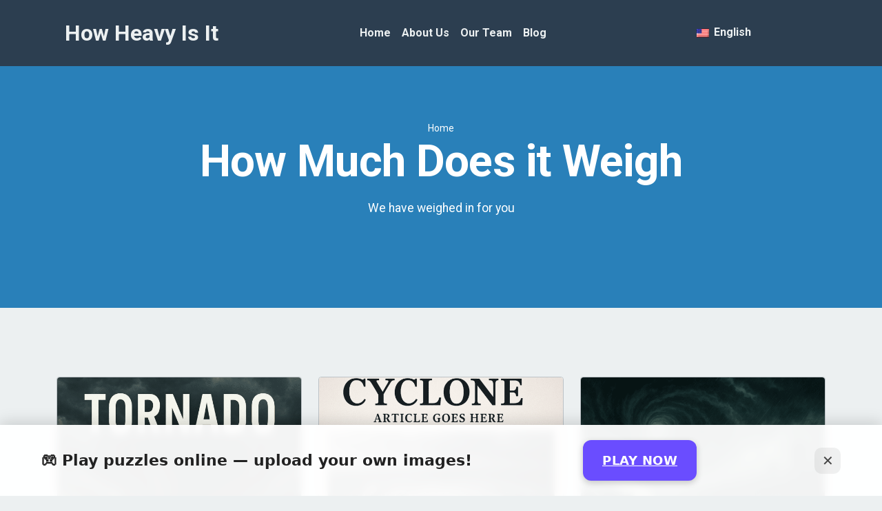

--- FILE ---
content_type: text/html; charset=UTF-8
request_url: https://howheavyisit.com/
body_size: 12589
content:
<!doctype html>
<html lang="en-US" prefix="og: https://ogp.me/ns#">
<head>
	<meta name="google-adsense-account" content="ca-pub-7763797555356861">
	<script data-minify="1" src="https://howheavyisit.com/wp-content/cache/min/1/analytics.js?ver=1758094827" data-key="TK4GREwTU41knJGRmOgfCg" async></script>
	<meta charset="UTF-8">
	<meta name="viewport" content="width=device-width, initial-scale=1">
	<link rel="profile" href="https://gmpg.org/xfn/11">

	
<!-- Search Engine Optimization by Rank Math PRO - https://rankmath.com/ -->
<title>How Much Does it Weigh - How Heavy Is It</title>
<link data-rocket-prefetch href="https://mc.webvisor.org" rel="dns-prefetch">
<link data-rocket-prefetch href="https://fonts.googleapis.com" rel="dns-prefetch">
<link data-rocket-prefetch href="https://analytics.ahrefs.com" rel="dns-prefetch">
<link data-rocket-prefetch href="https://cdnjs.cloudflare.com" rel="dns-prefetch">
<link data-rocket-preload as="style" href="https://fonts.googleapis.com/css2?family=Roboto%3Awght%40400%3B700&#038;ver=6.9&#038;family=Montserrat%3Awght%40400%3B700&#038;ver=6.9&#038;display=swap" rel="preload">
<link href="https://fonts.googleapis.com/css2?family=Roboto%3Awght%40400%3B700&#038;ver=6.9&#038;family=Montserrat%3Awght%40400%3B700&#038;ver=6.9&#038;display=swap" media="print" onload="this.media=&#039;all&#039;" rel="stylesheet">
<noscript data-wpr-hosted-gf-parameters=""><link rel="stylesheet" href="https://fonts.googleapis.com/css2?family=Roboto%3Awght%40400%3B700&#038;ver=6.9&#038;family=Montserrat%3Awght%40400%3B700&#038;ver=6.9&#038;display=swap"></noscript><link rel="preload" data-rocket-preload as="image" href="https://howheavyisit.com/wp-content/uploads/2025/10/Central_vacuum_power_unit-640x366.png" fetchpriority="high">
<meta name="robots" content="follow, index, max-snippet:-1, max-video-preview:-1, max-image-preview:large"/>
<link rel="canonical" href="https://howheavyisit.com/" />
<meta property="og:locale" content="en_US" />
<meta property="og:type" content="website" />
<meta property="og:title" content="How Much Does it Weigh - How Heavy Is It" />
<meta property="og:url" content="https://howheavyisit.com/" />
<meta property="og:site_name" content="Test" />
<meta property="og:updated_time" content="2025-01-05T02:47:08+00:00" />
<meta name="twitter:card" content="summary_large_image" />
<meta name="twitter:title" content="How Much Does it Weigh - How Heavy Is It" />
<meta name="twitter:creator" content="@com" />
<meta name="twitter:label1" content="Written by" />
<meta name="twitter:data1" content="John Smith" />
<meta name="twitter:label2" content="Time to read" />
<meta name="twitter:data2" content="Less than a minute" />
<script type="application/ld+json" class="rank-math-schema-pro">{"@context":"https://schema.org","@graph":[{"@type":["Person","Organization"],"@id":"https://howheavyisit.com/#person","name":"Test"},{"@type":"WebSite","@id":"https://howheavyisit.com/#website","url":"https://howheavyisit.com","name":"Test","publisher":{"@id":"https://howheavyisit.com/#person"},"inLanguage":"en-US","potentialAction":{"@type":"SearchAction","target":"https://howheavyisit.com/?s={search_term_string}","query-input":"required name=search_term_string"}},{"@type":"WebPage","@id":"https://howheavyisit.com/#webpage","url":"https://howheavyisit.com/","name":"How Much Does it Weigh - How Heavy Is It","datePublished":"2024-12-04T07:48:24+00:00","dateModified":"2025-01-05T02:47:08+00:00","about":{"@id":"https://howheavyisit.com/#person"},"isPartOf":{"@id":"https://howheavyisit.com/#website"},"inLanguage":"en-US"}]}</script>
<!-- /Rank Math WordPress SEO plugin -->

<link rel='dns-prefetch' href='//cdn.jsdelivr.net' />
<link rel='dns-prefetch' href='//cdnjs.cloudflare.com' />
<link rel='dns-prefetch' href='//fonts.googleapis.com' />
<link href='https://fonts.gstatic.com' crossorigin rel='preconnect' />
<link rel="alternate" type="application/rss+xml" title="How Heavy Is It &raquo; Feed" href="https://howheavyisit.com/feed/" />
<link rel="alternate" type="application/rss+xml" title="How Heavy Is It &raquo; Comments Feed" href="https://howheavyisit.com/comments/feed/" />
<link rel="alternate" title="oEmbed (JSON)" type="application/json+oembed" href="https://howheavyisit.com/wp-json/oembed/1.0/embed?url=https%3A%2F%2Fhowheavyisit.com%2F" />
<link rel="alternate" title="oEmbed (XML)" type="text/xml+oembed" href="https://howheavyisit.com/wp-json/oembed/1.0/embed?url=https%3A%2F%2Fhowheavyisit.com%2F&#038;format=xml" />
<style id='wp-img-auto-sizes-contain-inline-css'>
img:is([sizes=auto i],[sizes^="auto," i]){contain-intrinsic-size:3000px 1500px}
/*# sourceURL=wp-img-auto-sizes-contain-inline-css */
</style>
<style id='wp-emoji-styles-inline-css'>

	img.wp-smiley, img.emoji {
		display: inline !important;
		border: none !important;
		box-shadow: none !important;
		height: 1em !important;
		width: 1em !important;
		margin: 0 0.07em !important;
		vertical-align: -0.1em !important;
		background: none !important;
		padding: 0 !important;
	}
/*# sourceURL=wp-emoji-styles-inline-css */
</style>
<style id='wp-block-library-inline-css'>
:root{--wp-block-synced-color:#7a00df;--wp-block-synced-color--rgb:122,0,223;--wp-bound-block-color:var(--wp-block-synced-color);--wp-editor-canvas-background:#ddd;--wp-admin-theme-color:#007cba;--wp-admin-theme-color--rgb:0,124,186;--wp-admin-theme-color-darker-10:#006ba1;--wp-admin-theme-color-darker-10--rgb:0,107,160.5;--wp-admin-theme-color-darker-20:#005a87;--wp-admin-theme-color-darker-20--rgb:0,90,135;--wp-admin-border-width-focus:2px}@media (min-resolution:192dpi){:root{--wp-admin-border-width-focus:1.5px}}.wp-element-button{cursor:pointer}:root .has-very-light-gray-background-color{background-color:#eee}:root .has-very-dark-gray-background-color{background-color:#313131}:root .has-very-light-gray-color{color:#eee}:root .has-very-dark-gray-color{color:#313131}:root .has-vivid-green-cyan-to-vivid-cyan-blue-gradient-background{background:linear-gradient(135deg,#00d084,#0693e3)}:root .has-purple-crush-gradient-background{background:linear-gradient(135deg,#34e2e4,#4721fb 50%,#ab1dfe)}:root .has-hazy-dawn-gradient-background{background:linear-gradient(135deg,#faaca8,#dad0ec)}:root .has-subdued-olive-gradient-background{background:linear-gradient(135deg,#fafae1,#67a671)}:root .has-atomic-cream-gradient-background{background:linear-gradient(135deg,#fdd79a,#004a59)}:root .has-nightshade-gradient-background{background:linear-gradient(135deg,#330968,#31cdcf)}:root .has-midnight-gradient-background{background:linear-gradient(135deg,#020381,#2874fc)}:root{--wp--preset--font-size--normal:16px;--wp--preset--font-size--huge:42px}.has-regular-font-size{font-size:1em}.has-larger-font-size{font-size:2.625em}.has-normal-font-size{font-size:var(--wp--preset--font-size--normal)}.has-huge-font-size{font-size:var(--wp--preset--font-size--huge)}.has-text-align-center{text-align:center}.has-text-align-left{text-align:left}.has-text-align-right{text-align:right}.has-fit-text{white-space:nowrap!important}#end-resizable-editor-section{display:none}.aligncenter{clear:both}.items-justified-left{justify-content:flex-start}.items-justified-center{justify-content:center}.items-justified-right{justify-content:flex-end}.items-justified-space-between{justify-content:space-between}.screen-reader-text{border:0;clip-path:inset(50%);height:1px;margin:-1px;overflow:hidden;padding:0;position:absolute;width:1px;word-wrap:normal!important}.screen-reader-text:focus{background-color:#ddd;clip-path:none;color:#444;display:block;font-size:1em;height:auto;left:5px;line-height:normal;padding:15px 23px 14px;text-decoration:none;top:5px;width:auto;z-index:100000}html :where(.has-border-color){border-style:solid}html :where([style*=border-top-color]){border-top-style:solid}html :where([style*=border-right-color]){border-right-style:solid}html :where([style*=border-bottom-color]){border-bottom-style:solid}html :where([style*=border-left-color]){border-left-style:solid}html :where([style*=border-width]){border-style:solid}html :where([style*=border-top-width]){border-top-style:solid}html :where([style*=border-right-width]){border-right-style:solid}html :where([style*=border-bottom-width]){border-bottom-style:solid}html :where([style*=border-left-width]){border-left-style:solid}html :where(img[class*=wp-image-]){height:auto;max-width:100%}:where(figure){margin:0 0 1em}html :where(.is-position-sticky){--wp-admin--admin-bar--position-offset:var(--wp-admin--admin-bar--height,0px)}@media screen and (max-width:600px){html :where(.is-position-sticky){--wp-admin--admin-bar--position-offset:0px}}

/*# sourceURL=wp-block-library-inline-css */
</style><style id='global-styles-inline-css'>
:root{--wp--preset--aspect-ratio--square: 1;--wp--preset--aspect-ratio--4-3: 4/3;--wp--preset--aspect-ratio--3-4: 3/4;--wp--preset--aspect-ratio--3-2: 3/2;--wp--preset--aspect-ratio--2-3: 2/3;--wp--preset--aspect-ratio--16-9: 16/9;--wp--preset--aspect-ratio--9-16: 9/16;--wp--preset--color--black: #000000;--wp--preset--color--cyan-bluish-gray: #abb8c3;--wp--preset--color--white: #ffffff;--wp--preset--color--pale-pink: #f78da7;--wp--preset--color--vivid-red: #cf2e2e;--wp--preset--color--luminous-vivid-orange: #ff6900;--wp--preset--color--luminous-vivid-amber: #fcb900;--wp--preset--color--light-green-cyan: #7bdcb5;--wp--preset--color--vivid-green-cyan: #00d084;--wp--preset--color--pale-cyan-blue: #8ed1fc;--wp--preset--color--vivid-cyan-blue: #0693e3;--wp--preset--color--vivid-purple: #9b51e0;--wp--preset--gradient--vivid-cyan-blue-to-vivid-purple: linear-gradient(135deg,rgb(6,147,227) 0%,rgb(155,81,224) 100%);--wp--preset--gradient--light-green-cyan-to-vivid-green-cyan: linear-gradient(135deg,rgb(122,220,180) 0%,rgb(0,208,130) 100%);--wp--preset--gradient--luminous-vivid-amber-to-luminous-vivid-orange: linear-gradient(135deg,rgb(252,185,0) 0%,rgb(255,105,0) 100%);--wp--preset--gradient--luminous-vivid-orange-to-vivid-red: linear-gradient(135deg,rgb(255,105,0) 0%,rgb(207,46,46) 100%);--wp--preset--gradient--very-light-gray-to-cyan-bluish-gray: linear-gradient(135deg,rgb(238,238,238) 0%,rgb(169,184,195) 100%);--wp--preset--gradient--cool-to-warm-spectrum: linear-gradient(135deg,rgb(74,234,220) 0%,rgb(151,120,209) 20%,rgb(207,42,186) 40%,rgb(238,44,130) 60%,rgb(251,105,98) 80%,rgb(254,248,76) 100%);--wp--preset--gradient--blush-light-purple: linear-gradient(135deg,rgb(255,206,236) 0%,rgb(152,150,240) 100%);--wp--preset--gradient--blush-bordeaux: linear-gradient(135deg,rgb(254,205,165) 0%,rgb(254,45,45) 50%,rgb(107,0,62) 100%);--wp--preset--gradient--luminous-dusk: linear-gradient(135deg,rgb(255,203,112) 0%,rgb(199,81,192) 50%,rgb(65,88,208) 100%);--wp--preset--gradient--pale-ocean: linear-gradient(135deg,rgb(255,245,203) 0%,rgb(182,227,212) 50%,rgb(51,167,181) 100%);--wp--preset--gradient--electric-grass: linear-gradient(135deg,rgb(202,248,128) 0%,rgb(113,206,126) 100%);--wp--preset--gradient--midnight: linear-gradient(135deg,rgb(2,3,129) 0%,rgb(40,116,252) 100%);--wp--preset--font-size--small: 13px;--wp--preset--font-size--medium: 20px;--wp--preset--font-size--large: 36px;--wp--preset--font-size--x-large: 42px;--wp--preset--spacing--20: 0.44rem;--wp--preset--spacing--30: 0.67rem;--wp--preset--spacing--40: 1rem;--wp--preset--spacing--50: 1.5rem;--wp--preset--spacing--60: 2.25rem;--wp--preset--spacing--70: 3.38rem;--wp--preset--spacing--80: 5.06rem;--wp--preset--shadow--natural: 6px 6px 9px rgba(0, 0, 0, 0.2);--wp--preset--shadow--deep: 12px 12px 50px rgba(0, 0, 0, 0.4);--wp--preset--shadow--sharp: 6px 6px 0px rgba(0, 0, 0, 0.2);--wp--preset--shadow--outlined: 6px 6px 0px -3px rgb(255, 255, 255), 6px 6px rgb(0, 0, 0);--wp--preset--shadow--crisp: 6px 6px 0px rgb(0, 0, 0);}:where(.is-layout-flex){gap: 0.5em;}:where(.is-layout-grid){gap: 0.5em;}body .is-layout-flex{display: flex;}.is-layout-flex{flex-wrap: wrap;align-items: center;}.is-layout-flex > :is(*, div){margin: 0;}body .is-layout-grid{display: grid;}.is-layout-grid > :is(*, div){margin: 0;}:where(.wp-block-columns.is-layout-flex){gap: 2em;}:where(.wp-block-columns.is-layout-grid){gap: 2em;}:where(.wp-block-post-template.is-layout-flex){gap: 1.25em;}:where(.wp-block-post-template.is-layout-grid){gap: 1.25em;}.has-black-color{color: var(--wp--preset--color--black) !important;}.has-cyan-bluish-gray-color{color: var(--wp--preset--color--cyan-bluish-gray) !important;}.has-white-color{color: var(--wp--preset--color--white) !important;}.has-pale-pink-color{color: var(--wp--preset--color--pale-pink) !important;}.has-vivid-red-color{color: var(--wp--preset--color--vivid-red) !important;}.has-luminous-vivid-orange-color{color: var(--wp--preset--color--luminous-vivid-orange) !important;}.has-luminous-vivid-amber-color{color: var(--wp--preset--color--luminous-vivid-amber) !important;}.has-light-green-cyan-color{color: var(--wp--preset--color--light-green-cyan) !important;}.has-vivid-green-cyan-color{color: var(--wp--preset--color--vivid-green-cyan) !important;}.has-pale-cyan-blue-color{color: var(--wp--preset--color--pale-cyan-blue) !important;}.has-vivid-cyan-blue-color{color: var(--wp--preset--color--vivid-cyan-blue) !important;}.has-vivid-purple-color{color: var(--wp--preset--color--vivid-purple) !important;}.has-black-background-color{background-color: var(--wp--preset--color--black) !important;}.has-cyan-bluish-gray-background-color{background-color: var(--wp--preset--color--cyan-bluish-gray) !important;}.has-white-background-color{background-color: var(--wp--preset--color--white) !important;}.has-pale-pink-background-color{background-color: var(--wp--preset--color--pale-pink) !important;}.has-vivid-red-background-color{background-color: var(--wp--preset--color--vivid-red) !important;}.has-luminous-vivid-orange-background-color{background-color: var(--wp--preset--color--luminous-vivid-orange) !important;}.has-luminous-vivid-amber-background-color{background-color: var(--wp--preset--color--luminous-vivid-amber) !important;}.has-light-green-cyan-background-color{background-color: var(--wp--preset--color--light-green-cyan) !important;}.has-vivid-green-cyan-background-color{background-color: var(--wp--preset--color--vivid-green-cyan) !important;}.has-pale-cyan-blue-background-color{background-color: var(--wp--preset--color--pale-cyan-blue) !important;}.has-vivid-cyan-blue-background-color{background-color: var(--wp--preset--color--vivid-cyan-blue) !important;}.has-vivid-purple-background-color{background-color: var(--wp--preset--color--vivid-purple) !important;}.has-black-border-color{border-color: var(--wp--preset--color--black) !important;}.has-cyan-bluish-gray-border-color{border-color: var(--wp--preset--color--cyan-bluish-gray) !important;}.has-white-border-color{border-color: var(--wp--preset--color--white) !important;}.has-pale-pink-border-color{border-color: var(--wp--preset--color--pale-pink) !important;}.has-vivid-red-border-color{border-color: var(--wp--preset--color--vivid-red) !important;}.has-luminous-vivid-orange-border-color{border-color: var(--wp--preset--color--luminous-vivid-orange) !important;}.has-luminous-vivid-amber-border-color{border-color: var(--wp--preset--color--luminous-vivid-amber) !important;}.has-light-green-cyan-border-color{border-color: var(--wp--preset--color--light-green-cyan) !important;}.has-vivid-green-cyan-border-color{border-color: var(--wp--preset--color--vivid-green-cyan) !important;}.has-pale-cyan-blue-border-color{border-color: var(--wp--preset--color--pale-cyan-blue) !important;}.has-vivid-cyan-blue-border-color{border-color: var(--wp--preset--color--vivid-cyan-blue) !important;}.has-vivid-purple-border-color{border-color: var(--wp--preset--color--vivid-purple) !important;}.has-vivid-cyan-blue-to-vivid-purple-gradient-background{background: var(--wp--preset--gradient--vivid-cyan-blue-to-vivid-purple) !important;}.has-light-green-cyan-to-vivid-green-cyan-gradient-background{background: var(--wp--preset--gradient--light-green-cyan-to-vivid-green-cyan) !important;}.has-luminous-vivid-amber-to-luminous-vivid-orange-gradient-background{background: var(--wp--preset--gradient--luminous-vivid-amber-to-luminous-vivid-orange) !important;}.has-luminous-vivid-orange-to-vivid-red-gradient-background{background: var(--wp--preset--gradient--luminous-vivid-orange-to-vivid-red) !important;}.has-very-light-gray-to-cyan-bluish-gray-gradient-background{background: var(--wp--preset--gradient--very-light-gray-to-cyan-bluish-gray) !important;}.has-cool-to-warm-spectrum-gradient-background{background: var(--wp--preset--gradient--cool-to-warm-spectrum) !important;}.has-blush-light-purple-gradient-background{background: var(--wp--preset--gradient--blush-light-purple) !important;}.has-blush-bordeaux-gradient-background{background: var(--wp--preset--gradient--blush-bordeaux) !important;}.has-luminous-dusk-gradient-background{background: var(--wp--preset--gradient--luminous-dusk) !important;}.has-pale-ocean-gradient-background{background: var(--wp--preset--gradient--pale-ocean) !important;}.has-electric-grass-gradient-background{background: var(--wp--preset--gradient--electric-grass) !important;}.has-midnight-gradient-background{background: var(--wp--preset--gradient--midnight) !important;}.has-small-font-size{font-size: var(--wp--preset--font-size--small) !important;}.has-medium-font-size{font-size: var(--wp--preset--font-size--medium) !important;}.has-large-font-size{font-size: var(--wp--preset--font-size--large) !important;}.has-x-large-font-size{font-size: var(--wp--preset--font-size--x-large) !important;}
/*# sourceURL=global-styles-inline-css */
</style>

<style id='classic-theme-styles-inline-css'>
/*! This file is auto-generated */
.wp-block-button__link{color:#fff;background-color:#32373c;border-radius:9999px;box-shadow:none;text-decoration:none;padding:calc(.667em + 2px) calc(1.333em + 2px);font-size:1.125em}.wp-block-file__button{background:#32373c;color:#fff;text-decoration:none}
/*# sourceURL=/wp-includes/css/classic-themes.min.css */
</style>
<link data-minify="1" rel='stylesheet' id='trp-language-switcher-style-css' href='https://howheavyisit.com/wp-content/cache/min/1/wp-content/plugins/translatepress-multilingual/assets/css/trp-language-switcher.css?ver=1758094826' media='all' />
<style id='trp-language-switcher-style-inline-css'>
.trp_language_switcher_shortcode .trp-language-switcher .trp-ls-shortcode-current-language.trp-ls-clicked{
    visibility: hidden;
}

.trp_language_switcher_shortcode .trp-language-switcher:hover div.trp-ls-shortcode-current-language{
    visibility: visible;
}

.trp_language_switcher_shortcode .trp-language-switcher:hover div.trp-ls-shortcode-language{
    visibility: hidden;
    height: 1px;
}
.trp_language_switcher_shortcode .trp-language-switcher .trp-ls-shortcode-language.trp-ls-clicked,
.trp_language_switcher_shortcode .trp-language-switcher:hover .trp-ls-shortcode-language.trp-ls-clicked{
    visibility:visible;
    height:auto;
    position: absolute;
    left: 0;
    top: 0;
    display: inline-block !important;
}
/*# sourceURL=trp-language-switcher-style-inline-css */
</style>
<link data-minify="1" rel='stylesheet' id='bootstrap-css-css' href='https://howheavyisit.com/wp-content/cache/min/1/npm/bootstrap@5.3.0/dist/css/bootstrap.min.css?ver=1758094826' media='all' />

<link data-minify="1" rel='stylesheet' id='spicablog-style-css' href='https://howheavyisit.com/wp-content/cache/min/1/wp-content/themes/spicablog-child/style.css?ver=1758094826' media='all' />
<link data-minify="1" rel='stylesheet' id='font-awesome-css' href='https://howheavyisit.com/wp-content/cache/min/1/ajax/libs/font-awesome/6.7.2/css/all.min.css?ver=1758094826' media='all' />
<link rel='stylesheet' id='flag-icons-css' href='https://howheavyisit.com/wp-content/themes/spicablog/css/flag-icon.min.css?ver=6.9' media='all' />
<link data-minify="1" rel='stylesheet' id='prism-css-css' href='https://howheavyisit.com/wp-content/cache/min/1/ajax/libs/prism/1.29.0/themes/prism-twilight.min.css?ver=1758094827' media='all' />
<link data-minify="1" rel='stylesheet' id='spicablog-parent-style-css' href='https://howheavyisit.com/wp-content/cache/min/1/wp-content/themes/spicablog/style.css?ver=1758094827' media='all' />
<link data-minify="1" rel='stylesheet' id='child-style-css' href='https://howheavyisit.com/wp-content/cache/min/1/wp-content/themes/spicablog-child/style.css?ver=1758094826' media='all' />

<script src="https://howheavyisit.com/wp-includes/js/jquery/jquery.min.js?ver=3.7.1" id="jquery-core-js" data-rocket-defer defer></script>
<script src="https://howheavyisit.com/wp-includes/js/jquery/jquery-migrate.min.js?ver=3.4.1" id="jquery-migrate-js" data-rocket-defer defer></script>
<link rel="https://api.w.org/" href="https://howheavyisit.com/wp-json/" /><link rel="alternate" title="JSON" type="application/json" href="https://howheavyisit.com/wp-json/wp/v2/pages/348" /><link rel="EditURI" type="application/rsd+xml" title="RSD" href="https://howheavyisit.com/xmlrpc.php?rsd" />
<meta name="generator" content="WordPress 6.9" />
<link rel='shortlink' href='https://howheavyisit.com/' />
<link rel="alternate" hreflang="en-US" href="https://howheavyisit.com/"/>
<link rel="alternate" hreflang="ru-RU" href="https://howheavyisit.com/ru/"/>
<link rel="alternate" hreflang="de-DE" href="https://howheavyisit.com/de/"/>
<link rel="alternate" hreflang="pt-BR" href="https://howheavyisit.com/pt/"/>
<link rel="alternate" hreflang="zh-CN" href="https://howheavyisit.com/zh/"/>
<link rel="alternate" hreflang="en" href="https://howheavyisit.com/"/>
<link rel="alternate" hreflang="ru" href="https://howheavyisit.com/ru/"/>
<link rel="alternate" hreflang="de" href="https://howheavyisit.com/de/"/>
<link rel="alternate" hreflang="pt" href="https://howheavyisit.com/pt/"/>
<link rel="alternate" hreflang="zh" href="https://howheavyisit.com/zh/"/>
<link rel="icon" href="https://howheavyisit.com/wp-content/uploads/2025/01/cropped-uJfKRmT16BtxMQSKTtbxUvwGF5xYUrfAQCWlyNri@2x-32x32.jpg" sizes="32x32" />
<link rel="icon" href="https://howheavyisit.com/wp-content/uploads/2025/01/cropped-uJfKRmT16BtxMQSKTtbxUvwGF5xYUrfAQCWlyNri@2x-192x192.jpg" sizes="192x192" />
<link rel="apple-touch-icon" href="https://howheavyisit.com/wp-content/uploads/2025/01/cropped-uJfKRmT16BtxMQSKTtbxUvwGF5xYUrfAQCWlyNri@2x-180x180.jpg" />
<meta name="msapplication-TileImage" content="https://howheavyisit.com/wp-content/uploads/2025/01/cropped-uJfKRmT16BtxMQSKTtbxUvwGF5xYUrfAQCWlyNri@2x-270x270.jpg" />
<noscript><style id="rocket-lazyload-nojs-css">.rll-youtube-player, [data-lazy-src]{display:none !important;}</style></noscript><meta name="generator" content="WP Rocket 3.20.3" data-wpr-features="wpr_defer_js wpr_minify_js wpr_lazyload_images wpr_lazyload_iframes wpr_preconnect_external_domains wpr_oci wpr_minify_css wpr_desktop" /></head>

<body class="home wp-singular page-template-default page page-id-348 wp-theme-spicablog wp-child-theme-spicablog-child translatepress-en_US">
<div  id="page" class="site">

	<!-- Skip link -->
	<a class="skip-link screen-reader-text" href="#primary">Skip to content</a>

	<!-- Header -->
	<header  id="masthead" class="site-header">
		<div  class="container">
			<nav class="navbar navbar-expand-lg navbar-dark">
				<div class="container-fluid">
					<div class="site-branding">
						<a href="https://howheavyisit.com/" rel="home">
							How Heavy Is It						</a>
					</div>
					<button class="navbar-toggler" type="button" data-bs-toggle="collapse" data-bs-target="#navbarSupportedContent" aria-controls="navbarSupportedContent" aria-expanded="false" aria-label="Toggle navigation">
						<span class="navbar-toggler-icon"></span>
					</button>
					<div class="collapse navbar-collapse" id="navbarSupportedContent">
						<ul id="primary-menu" class="navbar-nav m-auto mb-2 mb-lg-0"><li id="menu-item-350" class="menu-item menu-item-type-post_type menu-item-object-page menu-item-home current-menu-item page_item page-item-348 current_page_item nav-item nav-item-350 active"><a href="https://howheavyisit.com/" class="nav-link">Home</a></li>
<li id="menu-item-584" class="menu-item menu-item-type-post_type menu-item-object-page nav-item nav-item-584"><a href="https://howheavyisit.com/about/" class="nav-link">About Us</a></li>
<li id="menu-item-583" class="menu-item menu-item-type-post_type menu-item-object-page nav-item nav-item-583"><a href="https://howheavyisit.com/team/" class="nav-link">Our Team</a></li>
<li id="menu-item-585" class="menu-item menu-item-type-post_type menu-item-object-page nav-item nav-item-585"><a href="https://howheavyisit.com/blog/" class="nav-link">Blog</a></li>
</ul>					</div>
					<div class="site-languages">
						<div class="trp_language_switcher_shortcode">
<div class="trp-language-switcher trp-language-switcher-container" data-no-translation >
    <div class="trp-ls-shortcode-current-language">
        <a href="#" class="trp-ls-shortcode-disabled-language trp-ls-disabled-language" title="English" onclick="event.preventDefault()">
			<img class="trp-flag-image" src="https://howheavyisit.com/wp-content/plugins/translatepress-multilingual/assets/images/flags/en_US.png" width="18" height="12" alt="en_US" title="English"> English		</a>
    </div>
    <div class="trp-ls-shortcode-language">
                <a href="#" class="trp-ls-shortcode-disabled-language trp-ls-disabled-language"  title="English" onclick="event.preventDefault()">
			<img class="trp-flag-image" src="https://howheavyisit.com/wp-content/plugins/translatepress-multilingual/assets/images/flags/en_US.png" width="18" height="12" alt="en_US" title="English"> English		</a>
                    <a href="https://howheavyisit.com/ru/" title="Русский">
            <img class="trp-flag-image" src="data:image/svg+xml,%3Csvg%20xmlns='http://www.w3.org/2000/svg'%20viewBox='0%200%2018%2012'%3E%3C/svg%3E" width="18" height="12" alt="ru_RU" title="Русский" data-lazy-src="https://howheavyisit.com/wp-content/plugins/translatepress-multilingual/assets/images/flags/ru_RU.png"><noscript><img class="trp-flag-image" src="https://howheavyisit.com/wp-content/plugins/translatepress-multilingual/assets/images/flags/ru_RU.png" width="18" height="12" alt="ru_RU" title="Русский"></noscript> Русский        </a>

            <a href="https://howheavyisit.com/de/" title="Deutsch">
            <img class="trp-flag-image" src="data:image/svg+xml,%3Csvg%20xmlns='http://www.w3.org/2000/svg'%20viewBox='0%200%2018%2012'%3E%3C/svg%3E" width="18" height="12" alt="de_DE" title="Deutsch" data-lazy-src="https://howheavyisit.com/wp-content/plugins/translatepress-multilingual/assets/images/flags/de_DE.png"><noscript><img class="trp-flag-image" src="https://howheavyisit.com/wp-content/plugins/translatepress-multilingual/assets/images/flags/de_DE.png" width="18" height="12" alt="de_DE" title="Deutsch"></noscript> Deutsch        </a>

            <a href="https://howheavyisit.com/pt/" title="Português do Brasil">
            <img class="trp-flag-image" src="data:image/svg+xml,%3Csvg%20xmlns='http://www.w3.org/2000/svg'%20viewBox='0%200%2018%2012'%3E%3C/svg%3E" width="18" height="12" alt="pt_BR" title="Português do Brasil" data-lazy-src="https://howheavyisit.com/wp-content/plugins/translatepress-multilingual/assets/images/flags/pt_BR.png"><noscript><img class="trp-flag-image" src="https://howheavyisit.com/wp-content/plugins/translatepress-multilingual/assets/images/flags/pt_BR.png" width="18" height="12" alt="pt_BR" title="Português do Brasil"></noscript> Português do Brasil        </a>

            <a href="https://howheavyisit.com/zh/" title="简体中文">
            <img class="trp-flag-image" src="data:image/svg+xml,%3Csvg%20xmlns='http://www.w3.org/2000/svg'%20viewBox='0%200%2018%2012'%3E%3C/svg%3E" width="18" height="12" alt="zh_CN" title="简体中文" data-lazy-src="https://howheavyisit.com/wp-content/plugins/translatepress-multilingual/assets/images/flags/zh_CN.png"><noscript><img class="trp-flag-image" src="https://howheavyisit.com/wp-content/plugins/translatepress-multilingual/assets/images/flags/zh_CN.png" width="18" height="12" alt="zh_CN" title="简体中文"></noscript> 简体中文        </a>

        </div>
    <script type="application/javascript">
        // need to have the same with set from JS on both divs. Otherwise it can push stuff around in HTML
        var trp_ls_shortcodes = document.querySelectorAll('.trp_language_switcher_shortcode .trp-language-switcher');
        if ( trp_ls_shortcodes.length > 0) {
            // get the last language switcher added
            var trp_el = trp_ls_shortcodes[trp_ls_shortcodes.length - 1];

            var trp_shortcode_language_item = trp_el.querySelector( '.trp-ls-shortcode-language' )
            // set width
            var trp_ls_shortcode_width                                               = trp_shortcode_language_item.offsetWidth + 16;
            trp_shortcode_language_item.style.width                                  = trp_ls_shortcode_width + 'px';
            trp_el.querySelector( '.trp-ls-shortcode-current-language' ).style.width = trp_ls_shortcode_width + 'px';

            // We're putting this on display: none after we have its width.
            trp_shortcode_language_item.style.display = 'none';
        }
    </script>
</div>
</div>					</div>
				</div>
			</nav><!-- #site-navigation -->
			
		</div>
	</header><!-- #masthead -->
	<!-- End Header --> 
	<main  id="primary" class="site-main">

	<section  class="hero">
		<div class="container">
			<div class="row">
				<div class="col-md-12 text-center pt-80 pb-100">
				<nav aria-label="breadcrumbs" class="rank-math-breadcrumb"><p><span class="last">Home</span></p></nav>				<h1>How Much Does it Weigh</h1>
				<div class="subtitle px-lg-5"><p>We have weighed in for you</p>
</div>
				</div>
			</div>
		</div>
	</section>

		
 
	
		<section  id="posts" class="py-100">
			<div class="container">
				<div class="row">
											<div class="col-md-4 mb-4">
							<div class="card h-100">
								<a href="https://howheavyisit.com/natural-phenomena/how-much-does-a-tornado-weigh/">
																			<img src="data:image/svg+xml,%3Csvg%20xmlns='http://www.w3.org/2000/svg'%20viewBox='0%200%200%200'%3E%3C/svg%3E" class="card-img-top" alt="How Much Does a Tornado Weigh?" data-lazy-src="https://howheavyisit.com/wp-content/uploads/2026/01/tornado-640x640.png"><noscript><img src="https://howheavyisit.com/wp-content/uploads/2026/01/tornado-640x640.png" class="card-img-top" alt="How Much Does a Tornado Weigh?"></noscript>
																	</a>
								<div class="card-body">
									<h5 class="card-title"><a href="https://howheavyisit.com/natural-phenomena/how-much-does-a-tornado-weigh/">How Much Does a Tornado Weigh?</a></h5>
									<div class="card-meta mb-3">
										<span><i class="fas fa-calendar-alt"></i> January 17, 2026</span>
										<span><i class="fas fa-user"></i> Myeonghui Jeong</span>
										<span><i class="fas fa-comments"></i> 0</span>
									</div>
									<p class="card-text">In the whispers of the wind, where chaos dances with the might of nature, lies...</p>																				
								</div>
							</div>
						</div>
											<div class="col-md-4 mb-4">
							<div class="card h-100">
								<a href="https://howheavyisit.com/natural-phenomena/how-much-does-a-cyclone-weigh/">
																			<img src="data:image/svg+xml,%3Csvg%20xmlns='http://www.w3.org/2000/svg'%20viewBox='0%200%200%200'%3E%3C/svg%3E" class="card-img-top" alt="How Much Does a Cyclone Weigh?" data-lazy-src="https://howheavyisit.com/wp-content/uploads/2026/01/cyclone-640x640.png"><noscript><img src="https://howheavyisit.com/wp-content/uploads/2026/01/cyclone-640x640.png" class="card-img-top" alt="How Much Does a Cyclone Weigh?"></noscript>
																	</a>
								<div class="card-body">
									<h5 class="card-title"><a href="https://howheavyisit.com/natural-phenomena/how-much-does-a-cyclone-weigh/">How Much Does a Cyclone Weigh?</a></h5>
									<div class="card-meta mb-3">
										<span><i class="fas fa-calendar-alt"></i> January 17, 2026</span>
										<span><i class="fas fa-user"></i> Thaddeus Quinlan</span>
										<span><i class="fas fa-comments"></i> 0</span>
									</div>
									<p class="card-text">Ah, cyclones! Those swirling behemoths of the atmosphere that can whip through communities with the...</p>																				
								</div>
							</div>
						</div>
											<div class="col-md-4 mb-4">
							<div class="card h-100">
								<a href="https://howheavyisit.com/natural-phenomena/how-much-does-a-typhoon-weigh/">
																			<img src="data:image/svg+xml,%3Csvg%20xmlns='http://www.w3.org/2000/svg'%20viewBox='0%200%200%200'%3E%3C/svg%3E" class="card-img-top" alt="How Much Does a Typhoon Weigh?" data-lazy-src="https://howheavyisit.com/wp-content/uploads/2026/01/typhoon-640x427.png"><noscript><img src="https://howheavyisit.com/wp-content/uploads/2026/01/typhoon-640x427.png" class="card-img-top" alt="How Much Does a Typhoon Weigh?"></noscript>
																	</a>
								<div class="card-body">
									<h5 class="card-title"><a href="https://howheavyisit.com/natural-phenomena/how-much-does-a-typhoon-weigh/">How Much Does a Typhoon Weigh?</a></h5>
									<div class="card-meta mb-3">
										<span><i class="fas fa-calendar-alt"></i> January 16, 2026</span>
										<span><i class="fas fa-user"></i> Thaddeus Quinlan</span>
										<span><i class="fas fa-comments"></i> 0</span>
									</div>
									<p class="card-text">Ah, typhoons—a meteorological marvel that can both fascinate and terrify. These swirling tempests are known...</p>																				
								</div>
							</div>
						</div>
											<div class="col-md-4 mb-4">
							<div class="card h-100">
								<a href="https://howheavyisit.com/natural-phenomena/how-much-does-a-hurricane-weigh/">
																			<img src="data:image/svg+xml,%3Csvg%20xmlns='http://www.w3.org/2000/svg'%20viewBox='0%200%200%200'%3E%3C/svg%3E" class="card-img-top" alt="How Much Does a Hurricane Weigh?" data-lazy-src="https://howheavyisit.com/wp-content/uploads/2026/01/hurricane-640x640.png"><noscript><img src="https://howheavyisit.com/wp-content/uploads/2026/01/hurricane-640x640.png" class="card-img-top" alt="How Much Does a Hurricane Weigh?"></noscript>
																	</a>
								<div class="card-body">
									<h5 class="card-title"><a href="https://howheavyisit.com/natural-phenomena/how-much-does-a-hurricane-weigh/">How Much Does a Hurricane Weigh?</a></h5>
									<div class="card-meta mb-3">
										<span><i class="fas fa-calendar-alt"></i> January 16, 2026</span>
										<span><i class="fas fa-user"></i> Myeonghui Jeong</span>
										<span><i class="fas fa-comments"></i> 0</span>
									</div>
									<p class="card-text">In the heart of nature’s fury, where the skies darken and the winds howl like...</p>																				
								</div>
							</div>
						</div>
											<div class="col-md-4 mb-4">
							<div class="card h-100">
								<a href="https://howheavyisit.com/natural-phenomena/how-much-does-a-dust-storm-weigh/">
																			<img src="data:image/svg+xml,%3Csvg%20xmlns='http://www.w3.org/2000/svg'%20viewBox='0%200%200%200'%3E%3C/svg%3E" class="card-img-top" alt="How Much Does a Dust Storm Weigh?" data-lazy-src="https://howheavyisit.com/wp-content/uploads/2026/01/dust_storm-640x640.png"><noscript><img src="https://howheavyisit.com/wp-content/uploads/2026/01/dust_storm-640x640.png" class="card-img-top" alt="How Much Does a Dust Storm Weigh?"></noscript>
																	</a>
								<div class="card-body">
									<h5 class="card-title"><a href="https://howheavyisit.com/natural-phenomena/how-much-does-a-dust-storm-weigh/">How Much Does a Dust Storm Weigh?</a></h5>
									<div class="card-meta mb-3">
										<span><i class="fas fa-calendar-alt"></i> January 16, 2026</span>
										<span><i class="fas fa-user"></i> Thaddeus Quinlan</span>
										<span><i class="fas fa-comments"></i> 0</span>
									</div>
									<p class="card-text">Picture this: you&#8217;re sitting in your favorite armchair, sipping a cup of coffee, when suddenly,...</p>																				
								</div>
							</div>
						</div>
											<div class="col-md-4 mb-4">
							<div class="card h-100">
								<a href="https://howheavyisit.com/natural-phenomena/how-much-does-a-sandstorm-weigh/">
																			<img src="data:image/svg+xml,%3Csvg%20xmlns='http://www.w3.org/2000/svg'%20viewBox='0%200%200%200'%3E%3C/svg%3E" class="card-img-top" alt="How Much Does a Sandstorm Weigh?" data-lazy-src="https://howheavyisit.com/wp-content/uploads/2026/01/sandstorm-427x640.png"><noscript><img src="https://howheavyisit.com/wp-content/uploads/2026/01/sandstorm-427x640.png" class="card-img-top" alt="How Much Does a Sandstorm Weigh?"></noscript>
																	</a>
								<div class="card-body">
									<h5 class="card-title"><a href="https://howheavyisit.com/natural-phenomena/how-much-does-a-sandstorm-weigh/">How Much Does a Sandstorm Weigh?</a></h5>
									<div class="card-meta mb-3">
										<span><i class="fas fa-calendar-alt"></i> January 15, 2026</span>
										<span><i class="fas fa-user"></i> Thaddeus Quinlan</span>
										<span><i class="fas fa-comments"></i> 0</span>
									</div>
									<p class="card-text">Ah, sandstorms! The natural spectacle that can transform a clear day into an orange haze,...</p>																				
								</div>
							</div>
						</div>
											<div class="col-md-4 mb-4">
							<div class="card h-100">
								<a href="https://howheavyisit.com/natural-phenomena/how-much-does-a-dust-cloud-weigh/">
																			<img src="data:image/svg+xml,%3Csvg%20xmlns='http://www.w3.org/2000/svg'%20viewBox='0%200%200%200'%3E%3C/svg%3E" class="card-img-top" alt="How Much Does a Dust Cloud Weigh?" data-lazy-src="https://howheavyisit.com/wp-content/uploads/2026/01/dust_cloud-640x427.png"><noscript><img src="https://howheavyisit.com/wp-content/uploads/2026/01/dust_cloud-640x427.png" class="card-img-top" alt="How Much Does a Dust Cloud Weigh?"></noscript>
																	</a>
								<div class="card-body">
									<h5 class="card-title"><a href="https://howheavyisit.com/natural-phenomena/how-much-does-a-dust-cloud-weigh/">How Much Does a Dust Cloud Weigh?</a></h5>
									<div class="card-meta mb-3">
										<span><i class="fas fa-calendar-alt"></i> January 15, 2026</span>
										<span><i class="fas fa-user"></i> Cyrus Ellington</span>
										<span><i class="fas fa-comments"></i> 0</span>
									</div>
									<p class="card-text">Ah, dust clouds. In the grand tapestry of the cosmos, they are the ethereal artists,...</p>																				
								</div>
							</div>
						</div>
											<div class="col-md-4 mb-4">
							<div class="card h-100">
								<a href="https://howheavyisit.com/natural-phenomena/how-much-does-a-steam-cloud-weigh/">
																			<img src="data:image/svg+xml,%3Csvg%20xmlns='http://www.w3.org/2000/svg'%20viewBox='0%200%200%200'%3E%3C/svg%3E" class="card-img-top" alt="How Much Does a Steam Cloud Weigh?" data-lazy-src="https://howheavyisit.com/wp-content/uploads/2026/01/steam_cloud-640x640.png"><noscript><img src="https://howheavyisit.com/wp-content/uploads/2026/01/steam_cloud-640x640.png" class="card-img-top" alt="How Much Does a Steam Cloud Weigh?"></noscript>
																	</a>
								<div class="card-body">
									<h5 class="card-title"><a href="https://howheavyisit.com/natural-phenomena/how-much-does-a-steam-cloud-weigh/">How Much Does a Steam Cloud Weigh?</a></h5>
									<div class="card-meta mb-3">
										<span><i class="fas fa-calendar-alt"></i> January 15, 2026</span>
										<span><i class="fas fa-user"></i> Cyrus Ellington</span>
										<span><i class="fas fa-comments"></i> 0</span>
									</div>
									<p class="card-text">Ah, the elusive steam cloud—a whimsical wisp of vapor that seems to dance and vanish...</p>																				
								</div>
							</div>
						</div>
											<div class="col-md-4 mb-4">
							<div class="card h-100">
								<a href="https://howheavyisit.com/natural-phenomena/how-much-does-a-volcanic-ash-cloud-weigh/">
																			<img src="data:image/svg+xml,%3Csvg%20xmlns='http://www.w3.org/2000/svg'%20viewBox='0%200%200%200'%3E%3C/svg%3E" class="card-img-top" alt="How Much Does a Volcanic Ash Cloud Weigh?" data-lazy-src="https://howheavyisit.com/wp-content/uploads/2026/01/volcanic_ash_cloud-427x640.png"><noscript><img src="https://howheavyisit.com/wp-content/uploads/2026/01/volcanic_ash_cloud-427x640.png" class="card-img-top" alt="How Much Does a Volcanic Ash Cloud Weigh?"></noscript>
																	</a>
								<div class="card-body">
									<h5 class="card-title"><a href="https://howheavyisit.com/natural-phenomena/how-much-does-a-volcanic-ash-cloud-weigh/">How Much Does a Volcanic Ash Cloud Weigh?</a></h5>
									<div class="card-meta mb-3">
										<span><i class="fas fa-calendar-alt"></i> January 14, 2026</span>
										<span><i class="fas fa-user"></i> Myeonghui Jeong</span>
										<span><i class="fas fa-comments"></i> 0</span>
									</div>
									<p class="card-text">Interesting Fact: Did you know that the weight of a volcanic ash cloud can rival...</p>																				
								</div>
							</div>
						</div>
											<div class="col-md-4 mb-4">
							<div class="card h-100">
								<a href="https://howheavyisit.com/natural-phenomena/how-much-does-wildfire-smoke-weigh/">
																			<img src="data:image/svg+xml,%3Csvg%20xmlns='http://www.w3.org/2000/svg'%20viewBox='0%200%200%200'%3E%3C/svg%3E" class="card-img-top" alt="How Much Does Wildfire Smoke Weigh?" data-lazy-src="https://howheavyisit.com/wp-content/uploads/2026/01/wildfire_smoke-640x427.png"><noscript><img src="https://howheavyisit.com/wp-content/uploads/2026/01/wildfire_smoke-640x427.png" class="card-img-top" alt="How Much Does Wildfire Smoke Weigh?"></noscript>
																	</a>
								<div class="card-body">
									<h5 class="card-title"><a href="https://howheavyisit.com/natural-phenomena/how-much-does-wildfire-smoke-weigh/">How Much Does Wildfire Smoke Weigh?</a></h5>
									<div class="card-meta mb-3">
										<span><i class="fas fa-calendar-alt"></i> January 14, 2026</span>
										<span><i class="fas fa-user"></i> Cyrus Ellington</span>
										<span><i class="fas fa-comments"></i> 0</span>
									</div>
									<p class="card-text">An Interesting Fact: Did you know that the smoke from a single wildfire can weigh...</p>																				
								</div>
							</div>
						</div>
											<div class="col-md-4 mb-4">
							<div class="card h-100">
								<a href="https://howheavyisit.com/natural-phenomena/how-much-does-a-smoke-cloud-weigh/">
																			<img src="data:image/svg+xml,%3Csvg%20xmlns='http://www.w3.org/2000/svg'%20viewBox='0%200%200%200'%3E%3C/svg%3E" class="card-img-top" alt="How Much Does a Smoke Cloud Weigh?" data-lazy-src="https://howheavyisit.com/wp-content/uploads/2026/01/smoke_cloud-640x640.png"><noscript><img src="https://howheavyisit.com/wp-content/uploads/2026/01/smoke_cloud-640x640.png" class="card-img-top" alt="How Much Does a Smoke Cloud Weigh?"></noscript>
																	</a>
								<div class="card-body">
									<h5 class="card-title"><a href="https://howheavyisit.com/natural-phenomena/how-much-does-a-smoke-cloud-weigh/">How Much Does a Smoke Cloud Weigh?</a></h5>
									<div class="card-meta mb-3">
										<span><i class="fas fa-calendar-alt"></i> January 14, 2026</span>
										<span><i class="fas fa-user"></i> Thaddeus Quinlan</span>
										<span><i class="fas fa-comments"></i> 0</span>
									</div>
									<p class="card-text">Ah, the enigmatic smoke cloud—ever elusive, yet omnipresent. Did you know that the weight of...</p>																				
								</div>
							</div>
						</div>
											<div class="col-md-4 mb-4">
							<div class="card h-100">
								<a href="https://howheavyisit.com/natural-phenomena/how-much-does-smog-weigh/">
																			<img src="data:image/svg+xml,%3Csvg%20xmlns='http://www.w3.org/2000/svg'%20viewBox='0%200%200%200'%3E%3C/svg%3E" class="card-img-top" alt="How Much Does Smog Weigh?" data-lazy-src="https://howheavyisit.com/wp-content/uploads/2026/01/smog-640x640.png"><noscript><img src="https://howheavyisit.com/wp-content/uploads/2026/01/smog-640x640.png" class="card-img-top" alt="How Much Does Smog Weigh?"></noscript>
																	</a>
								<div class="card-body">
									<h5 class="card-title"><a href="https://howheavyisit.com/natural-phenomena/how-much-does-smog-weigh/">How Much Does Smog Weigh?</a></h5>
									<div class="card-meta mb-3">
										<span><i class="fas fa-calendar-alt"></i> January 13, 2026</span>
										<span><i class="fas fa-user"></i> Thaddeus Quinlan</span>
										<span><i class="fas fa-comments"></i> 0</span>
									</div>
									<p class="card-text">Ah, smog. That elusive, almost mythical beast that lurks over cities, casting a hazy spell...</p>																				
								</div>
							</div>
						</div>
											<div class="col-md-4 mb-4">
							<div class="card h-100">
								<a href="https://howheavyisit.com/natural-phenomena/how-much-does-a-mist-weigh/">
																			<img src="data:image/svg+xml,%3Csvg%20xmlns='http://www.w3.org/2000/svg'%20viewBox='0%200%200%200'%3E%3C/svg%3E" class="card-img-top" alt="How Much Does a Mist Weigh?" data-lazy-src="https://howheavyisit.com/wp-content/uploads/2026/01/mist-640x640.png"><noscript><img src="https://howheavyisit.com/wp-content/uploads/2026/01/mist-640x640.png" class="card-img-top" alt="How Much Does a Mist Weigh?"></noscript>
																	</a>
								<div class="card-body">
									<h5 class="card-title"><a href="https://howheavyisit.com/natural-phenomena/how-much-does-a-mist-weigh/">How Much Does a Mist Weigh?</a></h5>
									<div class="card-meta mb-3">
										<span><i class="fas fa-calendar-alt"></i> January 13, 2026</span>
										<span><i class="fas fa-user"></i> Myeonghui Jeong</span>
										<span><i class="fas fa-comments"></i> 0</span>
									</div>
									<p class="card-text">In the heart of a serene Korean morning, as the sun gently kisses the horizon,...</p>																				
								</div>
							</div>
						</div>
											<div class="col-md-4 mb-4">
							<div class="card h-100">
								<a href="https://howheavyisit.com/natural-phenomena/how-much-does-a-fog-weigh/">
																			<img src="data:image/svg+xml,%3Csvg%20xmlns='http://www.w3.org/2000/svg'%20viewBox='0%200%200%200'%3E%3C/svg%3E" class="card-img-top" alt="How Much Does a Fog Weigh?" data-lazy-src="https://howheavyisit.com/wp-content/uploads/2026/01/fog-640x640.png"><noscript><img src="https://howheavyisit.com/wp-content/uploads/2026/01/fog-640x640.png" class="card-img-top" alt="How Much Does a Fog Weigh?"></noscript>
																	</a>
								<div class="card-body">
									<h5 class="card-title"><a href="https://howheavyisit.com/natural-phenomena/how-much-does-a-fog-weigh/">How Much Does a Fog Weigh?</a></h5>
									<div class="card-meta mb-3">
										<span><i class="fas fa-calendar-alt"></i> January 13, 2026</span>
										<span><i class="fas fa-user"></i> Myeonghui Jeong</span>
										<span><i class="fas fa-comments"></i> 0</span>
									</div>
									<p class="card-text">In the hushed whispers of dawn, when the world is cloaked in a delicate shroud...</p>																				
								</div>
							</div>
						</div>
											<div class="col-md-4 mb-4">
							<div class="card h-100">
								<a href="https://howheavyisit.com/natural-phenomena/rain-cloud/">
																			<img src="data:image/svg+xml,%3Csvg%20xmlns='http://www.w3.org/2000/svg'%20viewBox='0%200%200%200'%3E%3C/svg%3E" class="card-img-top" alt="rain cloud" data-lazy-src="https://howheavyisit.com/wp-content/uploads/2026/01/rain_cloud-427x640.png"><noscript><img src="https://howheavyisit.com/wp-content/uploads/2026/01/rain_cloud-427x640.png" class="card-img-top" alt="rain cloud"></noscript>
																	</a>
								<div class="card-body">
									<h5 class="card-title"><a href="https://howheavyisit.com/natural-phenomena/rain-cloud/">rain cloud</a></h5>
									<div class="card-meta mb-3">
										<span><i class="fas fa-calendar-alt"></i> January 12, 2026</span>
										<span><i class="fas fa-user"></i> Thaddeus Quinlan</span>
										<span><i class="fas fa-comments"></i> 0</span>
									</div>
									<p class="card-text">How Much Does a Rain Cloud Weigh? Imagine looking up at the sky and seeing...</p>																				
								</div>
							</div>
						</div>
											<div class="col-md-4 mb-4">
							<div class="card h-100">
								<a href="https://howheavyisit.com/natural-phenomena/how-much-does-a-cloud-weigh-2/">
																			<img src="data:image/svg+xml,%3Csvg%20xmlns='http://www.w3.org/2000/svg'%20viewBox='0%200%200%200'%3E%3C/svg%3E" class="card-img-top" alt="How Much Does a Cloud Weigh?" data-lazy-src="https://howheavyisit.com/wp-content/uploads/2026/01/cloud-640x640.png"><noscript><img src="https://howheavyisit.com/wp-content/uploads/2026/01/cloud-640x640.png" class="card-img-top" alt="How Much Does a Cloud Weigh?"></noscript>
																	</a>
								<div class="card-body">
									<h5 class="card-title"><a href="https://howheavyisit.com/natural-phenomena/how-much-does-a-cloud-weigh-2/">How Much Does a Cloud Weigh?</a></h5>
									<div class="card-meta mb-3">
										<span><i class="fas fa-calendar-alt"></i> January 12, 2026</span>
										<span><i class="fas fa-user"></i> Cyrus Ellington</span>
										<span><i class="fas fa-comments"></i> 0</span>
									</div>
									<p class="card-text">When you look up at the sky on a lazy afternoon, watching the clouds drift...</p>																				
								</div>
							</div>
						</div>
											<div class="col-md-4 mb-4">
							<div class="card h-100">
								<a href="https://howheavyisit.com/home-appliances/how-much-does-a-central-vacuum-power-unit-weigh/">
																			<img fetchpriority="high" src="https://howheavyisit.com/wp-content/uploads/2025/10/Central_vacuum_power_unit-640x366.png" class="card-img-top" alt="How Much Does a Central Vacuum Power Unit Weigh?">
																	</a>
								<div class="card-body">
									<h5 class="card-title"><a href="https://howheavyisit.com/home-appliances/how-much-does-a-central-vacuum-power-unit-weigh/">How Much Does a Central Vacuum Power Unit Weigh?</a></h5>
									<div class="card-meta mb-3">
										<span><i class="fas fa-calendar-alt"></i> October 3, 2025</span>
										<span><i class="fas fa-user"></i> Cyrus Ellington</span>
										<span><i class="fas fa-comments"></i> 0</span>
									</div>
									<p class="card-text">Picture this: It&#8217;s a lazy Saturday, and you&#8217;re finally getting around to some much-needed home...</p>																				
								</div>
							</div>
						</div>
											<div class="col-md-4 mb-4">
							<div class="card h-100">
								<a href="https://howheavyisit.com/home-appliances/how-much-does-a-portable-dehumidifier-pump-weigh/">
																			<img src="https://howheavyisit.com/wp-content/uploads/2025/10/Portable_dehumidifier_pump-640x366.png" class="card-img-top" alt="How Much Does a Portable Dehumidifier Pump Weigh?">
																	</a>
								<div class="card-body">
									<h5 class="card-title"><a href="https://howheavyisit.com/home-appliances/how-much-does-a-portable-dehumidifier-pump-weigh/">How Much Does a Portable Dehumidifier Pump Weigh?</a></h5>
									<div class="card-meta mb-3">
										<span><i class="fas fa-calendar-alt"></i> October 3, 2025</span>
										<span><i class="fas fa-user"></i> Myeonghui Jeong</span>
										<span><i class="fas fa-comments"></i> 0</span>
									</div>
									<p class="card-text">In the realm of home appliances, the portable dehumidifier pump holds a special place for...</p>																				
								</div>
							</div>
						</div>
											<div class="col-md-4 mb-4">
							<div class="card h-100">
								<a href="https://howheavyisit.com/home-appliances/how-much-does-a-window-air-conditioner-weigh/">
																			<img src="https://howheavyisit.com/wp-content/uploads/2025/10/Window_air_conditioner-640x366.png" class="card-img-top" alt="How Much Does a Window Air Conditioner Weigh?">
																	</a>
								<div class="card-body">
									<h5 class="card-title"><a href="https://howheavyisit.com/home-appliances/how-much-does-a-window-air-conditioner-weigh/">How Much Does a Window Air Conditioner Weigh?</a></h5>
									<div class="card-meta mb-3">
										<span><i class="fas fa-calendar-alt"></i> October 3, 2025</span>
										<span><i class="fas fa-user"></i> Cyrus Ellington</span>
										<span><i class="fas fa-comments"></i> 0</span>
									</div>
									<p class="card-text">Ah, the humble window air conditioner – a hero of the summer months, valiantly battling...</p>																				
								</div>
							</div>
						</div>
											<div class="col-md-4 mb-4">
							<div class="card h-100">
								<a href="https://howheavyisit.com/home-appliances/how-much-does-a-gutter-cleaner-electric-weigh/">
																			<img src="https://howheavyisit.com/wp-content/uploads/2025/10/Gutter_cleaner__electric_-640x366.png" class="card-img-top" alt="How Much Does a Gutter Cleaner (Electric) Weigh?">
																	</a>
								<div class="card-body">
									<h5 class="card-title"><a href="https://howheavyisit.com/home-appliances/how-much-does-a-gutter-cleaner-electric-weigh/">How Much Does a Gutter Cleaner (Electric) Weigh?</a></h5>
									<div class="card-meta mb-3">
										<span><i class="fas fa-calendar-alt"></i> October 2, 2025</span>
										<span><i class="fas fa-user"></i> Cyrus Ellington</span>
										<span><i class="fas fa-comments"></i> 0</span>
									</div>
									<p class="card-text">Ah, the perennial chore of gutter cleaning. It&#8217;s one of those tasks that most of...</p>																				
								</div>
							</div>
						</div>
											<div class="col-md-4 mb-4">
							<div class="card h-100">
								<a href="https://howheavyisit.com/home-appliances/how-much-does-a-window-cleaning-robot-weigh/">
																			<img src="https://howheavyisit.com/wp-content/uploads/2025/10/Window_cleaning_robot-640x366.png" class="card-img-top" alt="How Much Does a Window Cleaning Robot Weigh?">
																	</a>
								<div class="card-body">
									<h5 class="card-title"><a href="https://howheavyisit.com/home-appliances/how-much-does-a-window-cleaning-robot-weigh/">How Much Does a Window Cleaning Robot Weigh?</a></h5>
									<div class="card-meta mb-3">
										<span><i class="fas fa-calendar-alt"></i> October 2, 2025</span>
										<span><i class="fas fa-user"></i> Cyrus Ellington</span>
										<span><i class="fas fa-comments"></i> 0</span>
									</div>
									<p class="card-text">In the world of home automation, the window cleaning robot stands out not just for...</p>																				
								</div>
							</div>
						</div>
											<div class="col-md-4 mb-4">
							<div class="card h-100">
								<a href="https://howheavyisit.com/home-appliances/how-much-does-a-window-vacuum-weigh/">
																			<img src="https://howheavyisit.com/wp-content/uploads/2025/10/Window_vacuum-640x366.png" class="card-img-top" alt="How Much Does a Window Vacuum Weigh?">
																	</a>
								<div class="card-body">
									<h5 class="card-title"><a href="https://howheavyisit.com/home-appliances/how-much-does-a-window-vacuum-weigh/">How Much Does a Window Vacuum Weigh?</a></h5>
									<div class="card-meta mb-3">
										<span><i class="fas fa-calendar-alt"></i> October 2, 2025</span>
										<span><i class="fas fa-user"></i> Thaddeus Quinlan</span>
										<span><i class="fas fa-comments"></i> 0</span>
									</div>
									<p class="card-text">Imagine this: you&#8217;re standing in front of a glistening window, sun streaming through, and you’re...</p>																				
								</div>
							</div>
						</div>
											<div class="col-md-4 mb-4">
							<div class="card h-100">
								<a href="https://howheavyisit.com/home-appliances/how-much-does-a-robot-mop-weigh/">
																			<img src="https://howheavyisit.com/wp-content/uploads/2025/10/Robot_mop-640x366.png" class="card-img-top" alt="How Much Does a Robot Mop Weigh?">
																	</a>
								<div class="card-body">
									<h5 class="card-title"><a href="https://howheavyisit.com/home-appliances/how-much-does-a-robot-mop-weigh/">How Much Does a Robot Mop Weigh?</a></h5>
									<div class="card-meta mb-3">
										<span><i class="fas fa-calendar-alt"></i> October 1, 2025</span>
										<span><i class="fas fa-user"></i> Thaddeus Quinlan</span>
										<span><i class="fas fa-comments"></i> 0</span>
									</div>
									<p class="card-text">Gather around, dear readers, and let us embark on an odyssey through the realm of...</p>																				
								</div>
							</div>
						</div>
											<div class="col-md-4 mb-4">
							<div class="card h-100">
								<a href="https://howheavyisit.com/home-appliances/how-much-does-a-smart-lock-keypad-weigh/">
																			<img src="https://howheavyisit.com/wp-content/uploads/2025/10/Smart_lock_keypad-640x366.png" class="card-img-top" alt="How Much Does a Smart Lock Keypad Weigh?">
																	</a>
								<div class="card-body">
									<h5 class="card-title"><a href="https://howheavyisit.com/home-appliances/how-much-does-a-smart-lock-keypad-weigh/">How Much Does a Smart Lock Keypad Weigh?</a></h5>
									<div class="card-meta mb-3">
										<span><i class="fas fa-calendar-alt"></i> October 1, 2025</span>
										<span><i class="fas fa-user"></i> Myeonghui Jeong</span>
										<span><i class="fas fa-comments"></i> 0</span>
									</div>
									<p class="card-text">In our ever-evolving world, where convenience and security intertwine, the smart lock keypad stands as...</p>																				
								</div>
							</div>
						</div>
											<div class="col-md-4 mb-4">
							<div class="card h-100">
								<a href="https://howheavyisit.com/home-appliances/how-much-does-a-video-baby-monitor-weigh/">
																			<img src="https://howheavyisit.com/wp-content/uploads/2025/10/Video_baby_monitor-640x366.png" class="card-img-top" alt="How Much Does a Video Baby Monitor Weigh?">
																	</a>
								<div class="card-body">
									<h5 class="card-title"><a href="https://howheavyisit.com/home-appliances/how-much-does-a-video-baby-monitor-weigh/">How Much Does a Video Baby Monitor Weigh?</a></h5>
									<div class="card-meta mb-3">
										<span><i class="fas fa-calendar-alt"></i> October 1, 2025</span>
										<span><i class="fas fa-user"></i> Thaddeus Quinlan</span>
										<span><i class="fas fa-comments"></i> 0</span>
									</div>
									<p class="card-text">Ah, the video baby monitor, a modern marvel that pairs parental peace of mind with...</p>																				
								</div>
							</div>
						</div>
											<div class="col-md-4 mb-4">
							<div class="card h-100">
								<a href="https://howheavyisit.com/home-appliances/how-much-does-an-indoor-security-camera-weigh/">
																			<img src="https://howheavyisit.com/wp-content/uploads/2025/09/Indoor_security_camera-640x366.png" class="card-img-top" alt="How Much Does an Indoor Security Camera Weigh?">
																	</a>
								<div class="card-body">
									<h5 class="card-title"><a href="https://howheavyisit.com/home-appliances/how-much-does-an-indoor-security-camera-weigh/">How Much Does an Indoor Security Camera Weigh?</a></h5>
									<div class="card-meta mb-3">
										<span><i class="fas fa-calendar-alt"></i> September 30, 2025</span>
										<span><i class="fas fa-user"></i> Myeonghui Jeong</span>
										<span><i class="fas fa-comments"></i> 0</span>
									</div>
									<p class="card-text">In the quiet corners of our modern homes, where technology meets tradition, the indoor security...</p>																				
								</div>
							</div>
						</div>
											<div class="col-md-4 mb-4">
							<div class="card h-100">
								<a href="https://howheavyisit.com/home-appliances/how-much-does-a-smart-doorbell-weigh/">
																			<img src="https://howheavyisit.com/wp-content/uploads/2025/09/Smart_doorbell-640x366.png" class="card-img-top" alt="How Much Does a Smart Doorbell Weigh?">
																	</a>
								<div class="card-body">
									<h5 class="card-title"><a href="https://howheavyisit.com/home-appliances/how-much-does-a-smart-doorbell-weigh/">How Much Does a Smart Doorbell Weigh?</a></h5>
									<div class="card-meta mb-3">
										<span><i class="fas fa-calendar-alt"></i> September 30, 2025</span>
										<span><i class="fas fa-user"></i> Cyrus Ellington</span>
										<span><i class="fas fa-comments"></i> 0</span>
									</div>
									<p class="card-text">When I first installed a smart doorbell, I was more concerned with whether it would...</p>																				
								</div>
							</div>
						</div>
											<div class="col-md-4 mb-4">
							<div class="card h-100">
								<a href="https://howheavyisit.com/home-appliances/smart-display/">
																			<img src="https://howheavyisit.com/wp-content/uploads/2025/09/Smart_display-640x366.png" class="card-img-top" alt="Smart display">
																	</a>
								<div class="card-body">
									<h5 class="card-title"><a href="https://howheavyisit.com/home-appliances/smart-display/">Smart display</a></h5>
									<div class="card-meta mb-3">
										<span><i class="fas fa-calendar-alt"></i> September 30, 2025</span>
										<span><i class="fas fa-user"></i> Myeonghui Jeong</span>
										<span><i class="fas fa-comments"></i> 0</span>
									</div>
									<p class="card-text">How Much Does a Smart Display Weigh? In the world of technology, where innovation is...</p>																				
								</div>
							</div>
						</div>
											<div class="col-md-4 mb-4">
							<div class="card h-100">
								<a href="https://howheavyisit.com/home-appliances/how-much-does-a-smart-speaker-weigh/">
																			<img src="data:image/svg+xml,%3Csvg%20xmlns='http://www.w3.org/2000/svg'%20viewBox='0%200%200%200'%3E%3C/svg%3E" class="card-img-top" alt="How Much Does a Smart Speaker Weigh?" data-lazy-src="https://howheavyisit.com/wp-content/uploads/2025/09/Smart_speaker-640x366.png"><noscript><img src="https://howheavyisit.com/wp-content/uploads/2025/09/Smart_speaker-640x366.png" class="card-img-top" alt="How Much Does a Smart Speaker Weigh?"></noscript>
																	</a>
								<div class="card-body">
									<h5 class="card-title"><a href="https://howheavyisit.com/home-appliances/how-much-does-a-smart-speaker-weigh/">How Much Does a Smart Speaker Weigh?</a></h5>
									<div class="card-meta mb-3">
										<span><i class="fas fa-calendar-alt"></i> September 29, 2025</span>
										<span><i class="fas fa-user"></i> Cyrus Ellington</span>
										<span><i class="fas fa-comments"></i> 0</span>
									</div>
									<p class="card-text">An Interesting Fact: Did you know that the very first smart speaker, the Amazon Echo,...</p>																				
								</div>
							</div>
						</div>
											<div class="col-md-4 mb-4">
							<div class="card h-100">
								<a href="https://howheavyisit.com/home-appliances/how-much-does-a-smart-plug-energy-monitor-weigh/">
																			<img src="data:image/svg+xml,%3Csvg%20xmlns='http://www.w3.org/2000/svg'%20viewBox='0%200%200%200'%3E%3C/svg%3E" class="card-img-top" alt="How Much Does a Smart Plug (Energy Monitor) Weigh?" data-lazy-src="https://howheavyisit.com/wp-content/uploads/2025/09/Smart_plug__energy_monitor_-640x366.png"><noscript><img src="https://howheavyisit.com/wp-content/uploads/2025/09/Smart_plug__energy_monitor_-640x366.png" class="card-img-top" alt="How Much Does a Smart Plug (Energy Monitor) Weigh?"></noscript>
																	</a>
								<div class="card-body">
									<h5 class="card-title"><a href="https://howheavyisit.com/home-appliances/how-much-does-a-smart-plug-energy-monitor-weigh/">How Much Does a Smart Plug (Energy Monitor) Weigh?</a></h5>
									<div class="card-meta mb-3">
										<span><i class="fas fa-calendar-alt"></i> September 29, 2025</span>
										<span><i class="fas fa-user"></i> Thaddeus Quinlan</span>
										<span><i class="fas fa-comments"></i> 0</span>
									</div>
									<p class="card-text">Ah, the Smart Plug—a tiny technological marvel that brings to mind the whimsical gadgets of...</p>																				
								</div>
							</div>
						</div>
										<nav class="pt-60"aria-label="Page navigation"><ul class="pagination justify-content-center"><li class="page-item disabled"><a class="page-link" href="#" tabindex="-1">Previous</a></li><li class="page-item active"><a class="page-link" href="https://howheavyisit.com/">1 <span class="sr-only">(current)</span></a></li><li class="page-item"><a class="page-link" href="https://howheavyisit.com/page/2/">2</a></li><li class="page-item"><a class="page-link" href="https://howheavyisit.com/page/3/">3</a></li><li class="page-item disabled"><a class="page-link" href="#">…</a></li><li class="page-item"><a class="page-link" href="https://howheavyisit.com/page/31/">31</a></li><li class="page-item"><a class="page-link" href="https://howheavyisit.com/page/2/" >Next</a></li></ul></nav>									</div>
			</div>
		</section>

	 
	 </main><!-- #main -->
 
 
	<footer id="colophon" class="site-footer">
		<div class="container">
			<div class="row gx-lg-5 pt-80 pb-5">
				<div class="col-md-4 mb-5">
					<div class="site-branding">
						<a href="https://howheavyisit.com/" rel="home">
							How Heavy Is It						</a>
					</div>
					<div class="site-description">
						We have weighed in for you					</div>
				</div>
				<div class="col-md-4 mb-5">
					<h3>Quick Links</h3>
					<ul>
						<li><a href="/blog/">Blog</a></li>
						<li><a href="/about/">About Us</a></li>
						<li><a href="/team/">Our Team</a></li>
					</ul>
				</div>
				<div class="col-md-4 mb-5">
					<h3>Information</h3>
					<ul>
						<li><a href="/privacy-policy/">Privacy Policy</a></li>
						<li><a href="/sitemap/">Sitemap</a></li>
					</ul>
				</div>
			</div>
		</div>

		<div class="site-info">
			<div class="container">
				<div class="row">	
					<div class="col-md-12 text-center">
						&copy; 2026						<a href="https://howheavyisit.com/" rel="home">
							How Heavy Is It						</a>
					</div>
				</div>
			</div>
		</div>

	</footer><!-- #colophon -->
</div><!-- #page -->

<template id="tp-language" data-tp-language="en_US"></template><script type="speculationrules">
{"prefetch":[{"source":"document","where":{"and":[{"href_matches":"/*"},{"not":{"href_matches":["/wp-*.php","/wp-admin/*","/wp-content/uploads/*","/wp-content/*","/wp-content/plugins/*","/wp-content/themes/spicablog-child/*","/wp-content/themes/spicablog/*","/*\\?(.+)"]}},{"not":{"selector_matches":"a[rel~=\"nofollow\"]"}},{"not":{"selector_matches":".no-prefetch, .no-prefetch a"}}]},"eagerness":"conservative"}]}
</script>
<script data-minify="1" src="https://howheavyisit.com/wp-content/cache/min/1/npm/bootstrap@5.3.0/dist/js/bootstrap.bundle.min.js?ver=1758094827" id="bootstrap-js-js" data-rocket-defer defer></script>
<script src="https://cdnjs.cloudflare.com/ajax/libs/prism/1.29.0/prism.min.js" id="prism-js-js" data-rocket-defer defer></script>
<script src="https://cdnjs.cloudflare.com/ajax/libs/prism/1.29.0/plugins/line-numbers/prism-line-numbers.min.js" id="prism-line-numbers-js-js" data-rocket-defer defer></script>
<script src="https://cdnjs.cloudflare.com/ajax/libs/prism/1.29.0/components/prism-python.min.js" id="prism-python-js-js" data-rocket-defer defer></script>
<script data-minify="1" src="https://howheavyisit.com/wp-content/cache/min/1/wp-content/plugins/translatepress-multilingual/assets/js/trp-clickable-ls.js?ver=1758094827" id="trp-clickable-ls-js-js" data-rocket-defer defer></script>
<script>window.lazyLoadOptions=[{elements_selector:"img[data-lazy-src],.rocket-lazyload,iframe[data-lazy-src]",data_src:"lazy-src",data_srcset:"lazy-srcset",data_sizes:"lazy-sizes",class_loading:"lazyloading",class_loaded:"lazyloaded",threshold:300,callback_loaded:function(element){if(element.tagName==="IFRAME"&&element.dataset.rocketLazyload=="fitvidscompatible"){if(element.classList.contains("lazyloaded")){if(typeof window.jQuery!="undefined"){if(jQuery.fn.fitVids){jQuery(element).parent().fitVids()}}}}}},{elements_selector:".rocket-lazyload",data_src:"lazy-src",data_srcset:"lazy-srcset",data_sizes:"lazy-sizes",class_loading:"lazyloading",class_loaded:"lazyloaded",threshold:300,}];window.addEventListener('LazyLoad::Initialized',function(e){var lazyLoadInstance=e.detail.instance;if(window.MutationObserver){var observer=new MutationObserver(function(mutations){var image_count=0;var iframe_count=0;var rocketlazy_count=0;mutations.forEach(function(mutation){for(var i=0;i<mutation.addedNodes.length;i++){if(typeof mutation.addedNodes[i].getElementsByTagName!=='function'){continue}
if(typeof mutation.addedNodes[i].getElementsByClassName!=='function'){continue}
images=mutation.addedNodes[i].getElementsByTagName('img');is_image=mutation.addedNodes[i].tagName=="IMG";iframes=mutation.addedNodes[i].getElementsByTagName('iframe');is_iframe=mutation.addedNodes[i].tagName=="IFRAME";rocket_lazy=mutation.addedNodes[i].getElementsByClassName('rocket-lazyload');image_count+=images.length;iframe_count+=iframes.length;rocketlazy_count+=rocket_lazy.length;if(is_image){image_count+=1}
if(is_iframe){iframe_count+=1}}});if(image_count>0||iframe_count>0||rocketlazy_count>0){lazyLoadInstance.update()}});var b=document.getElementsByTagName("body")[0];var config={childList:!0,subtree:!0};observer.observe(b,config)}},!1)</script><script data-no-minify="1" async src="https://howheavyisit.com/wp-content/plugins/wp-rocket/assets/js/lazyload/17.8.3/lazyload.min.js"></script><script>
  var script = document.createElement('script');
  script.async = true;
  script.src = 'https://analytics.ahrefs.com/analytics.js';
  script.setAttribute('data-key', 'TK4GREwTU41knJGRmOgfCg');
  document.getElementsByTagName('head')[0].appendChild(script);
</script>
<!-- PuzzleFree.Game CTA bar (light version) -->
<style>
  .pfg-cta {
    position: fixed;
    left: 0; right: 0; bottom: 0;
    z-index: 9999;
    background: rgba(255,255,255,0.95);
    backdrop-filter: blur(6px);
    box-shadow: 0 -4px 20px rgba(0,0,0,.15);
    font-family: system-ui,-apple-system,Segoe UI,Roboto,Inter,Arial,sans-serif;
  }
  .pfg-cta__inner{
    max-width: 1200px; margin: 0 auto;
    display: flex; align-items: center; justify-content: space-between;
    padding: 22px 20px;
    gap: 20px;
  }
  .pfg-cta__text{
    font-size: 22px; font-weight: 700; color: #222;
  }
  .pfg-cta__btn{
    flex: 0 0 auto;
    border: 0; border-radius: 12px;
    padding: 16px 28px;
    font-size: 18px; font-weight: 800;
    background: #6a4dff; color: #fff; cursor: pointer;
    text-transform: uppercase; letter-spacing: .5px;
    box-shadow: 0 3px 10px rgba(0,0,0,.2);
  }
  .pfg-cta__btn:hover{ background: #825fff; }
  .pfg-cta__close{
    margin-left: 10px;
    width: 38px; height: 38px;
    border-radius: 10px; border: 0;
    background: rgba(0,0,0,.06);
    color: #444; cursor: pointer;
    font-size: 20px;
  }
  .pfg-cta__close:hover{ background: rgba(0,0,0,.12); }
  @media (max-width: 700px){
    .pfg-cta__inner{ flex-wrap: wrap; justify-content: center; padding: 16px 12px; }
    .pfg-cta__text{ text-align: center; font-size: 20px; }
    .pfg-cta__btn{ width: 100%; }
  }
</style>

<div  class="pfg-cta" id="pfgCta" hidden>
  <div  class="pfg-cta__inner">
    <div  class="pfg-cta__text">🎮 Play puzzles online — upload your own images!</div>
    <a class="pfg-cta__btn" href="https://puzzlefree.game/" target="_blank" rel="noopener">PLAY NOW</a>
    <button class="pfg-cta__close" type="button" aria-label="Close">✕</button>
  </div>
</div>

<script>
  (function () {
    const KEY = 'pfg_cta_closed_until';
    const bar = document.getElementById('pfgCta');
    const btnClose = bar.querySelector('.pfg-cta__close');
    function show() { bar.hidden = false; document.body.style.paddingBottom = (bar.offsetHeight)+'px'; }
    function hide() { bar.hidden = true; document.body.style.paddingBottom = null; }
    try {
      const until = +localStorage.getItem(KEY) || 0;
      if (Date.now() > until) show();
      btnClose.addEventListener('click', () => {
        localStorage.setItem(KEY, Date.now() + 24*60*60*1000); // 24h
        hide();
      });
    } catch(e){ show(); }
  })();
</script>
<!-- /PuzzleFree.Game CTA bar -->


<!-- Yandex.Metrika counter -->
<script type="text/javascript" >
   (function(m,e,t,r,i,k,a){m[i]=m[i]||function(){(m[i].a=m[i].a||[]).push(arguments)};
   m[i].l=1*new Date();
   for (var j = 0; j < document.scripts.length; j++) {if (document.scripts[j].src === r) { return; }}
   k=e.createElement(t),a=e.getElementsByTagName(t)[0],k.async=1,k.src=r,a.parentNode.insertBefore(k,a)})
   (window, document, "script", "https://mc.webvisor.org/metrika/tag_ww.js", "ym");

   ym(99541729, "init", {
        clickmap:true,
        trackLinks:true,
        accurateTrackBounce:true
   });
</script>
<noscript><div><img src="https://mc.yandex.ru/watch/99541729" style="position:absolute; left:-9999px;" alt="" /></div></noscript>
<!-- /Yandex.Metrika counter -->
</body>
</html>

<!-- This website is like a Rocket, isn't it? Performance optimized by WP Rocket. Learn more: https://wp-rocket.me - Debug: cached@1768638172 -->

--- FILE ---
content_type: text/css
request_url: https://howheavyisit.com/wp-content/cache/min/1/wp-content/themes/spicablog-child/style.css?ver=1758094826
body_size: 79
content:
/*!
Theme Name: SpicaBlog Child Theme
Template: spicablog
Theme URI: https://blog.spicanet.net/
Author: Spicanet
Author URI: https://spicanet.net
Description: Child theme for SpicaBlog.
Version: 1.0.0
Tested up to: 5.4
Requires PHP: 5.6
License: GNU General Public License v2 or later
License URI: LICENSE
Text Domain: spicablog
*/
 :root{--primary-color:#3498db;--secondary-color:#2ecc71;--navbar-color:#2c3e50;--navbar-link-color:#ecf0f1;--navbar-link-hover-color:#bdc3c7;--hero-background-color:#2980b9;--hero-text-color:#ffffff;--background-color:#ecf0f1;--text-color:#34495e;--link-color:#e74c3c;--link-hover-color:#c0392b;--button-color:#e67e22;--button-text-color:#ffffff;--button-hover-color:#d35400;--button-hover-text-color:#ffffff;--button-secondary-color:#95a5a6;--button-secondary-text-color:#ffffff;--button-secondary-hover-color:#7f8c8d;--button-secondary-hover-text-color:#ffffff;--border-color:#bdc3c7;--border-radius:4px;--box-shadow:0 2px 4px rgba(0, 0, 0, 0.1);--font-family:Roboto;--font-size:16px;--line-height:1.5}

--- FILE ---
content_type: text/css
request_url: https://howheavyisit.com/wp-content/cache/min/1/wp-content/themes/spicablog/style.css?ver=1758094827
body_size: 1979
content:
/*!
Theme Name: SpicaBlog
Theme URI: https://blog.spicanet.net/
Author: Spicanet
Author URI: https://spicanet.net
Description: Theme for SpicaBlog.
Version: 1.0.4
Tested up to: 5.4
Requires PHP: 5.6
License: GNU General Public License v2 or later
License URI: LICENSE
Text Domain: spicablog
*/
 :root{--primary-color:#0f0f0f;--secondary-color:#ff3838;--navbar-color:#0f0f0f;--navbar-link-color:#ffffff;--navbar-link-hover-color:#ff3838;--hero-background-color:#0f0f0f;--hero-text-color:#ffffff;--background-color:#ffffff;--text-color:#0f0f0f;--link-color:#0f0f0f;--link-hover-color:#ff3838;--button-color:#0f0f0f;--button-text-color:#ffffff;--button-hover-color:#ff3838;--button-hover-text-color:#0f0f0f;--button-secondary-color:#ff3838;--button-secondary-text-color:#0f0f0f;--button-secondary-hover-color:#ffffff;--button-secondary-hover-text-color:#0f0f0f;--border-color:#e2e2e2;--border-radius:10px;--box-shadow:0;--font-family:"Roboto", sans-serif;--font-size:1rem;--line-height:1.75}body{font-family:var(--font-family);font-size:var(--font-size);line-height:var(--line-height);color:var(--text-color);background-color:var(--background-color)}a{color:var(--link-color);transition:color 0.3s ease}a:hover,a:focus,a:active{color:var(--link-hover-color)}input[type="text"],input[type="email"],input[type="url"],input[type="password"],input[type="search"],textarea{padding:10px;border-color:var(--border-color);border-radius:10px;width:100%;border-width:1px;border-style:solid}textarea{width:100%}form label{font-weight:700}table>:not(caption)>*{border-width:1px 0;border-color:var(--border-color);padding:5px 15px}table>:not(caption)>*>*{border-width:0 1px;border-color:var(--border-color);padding:5px 15px}.entry-content table,.entry-content pre{margin-bottom:2rem!important}.site-header{background-color:var(--navbar-color);color:var(--navbar-link-color);padding:1rem 0}.site-branding{font-size:2rem;font-weight:700}.site-branding a{color:var(--navbar-link-color);text-decoration:none}.navbar{background-color:var(--navbar-color)}.navbar-nav .nav-link{color:var(--navbar-link-color);font-weight:700}.navbar-nav .dropdown-menu .nav-link{color:var(--link-color)}.navbar-nav .nav-link:hover,.navbar-nav .nav-link:focus,.navbar-nav .nav-link:active,.navbar-nav .nav-link.active,.navbar-nav .nav-link.show{color:var(--navbar-link-hover-color)}.trp-language-switcher{margin:0;width:auto}.trp-language-switcher>div{padding:0;border:0;border-radius:0;padding:0;background:transparent}.trp-language-switcher>div>a{color:var(--navbar-link-color);background:var(--navbar-color);font-weight:700;text-decoration:none;line-height:2.5rem;padding:0 0 0 10px;border-radius:0}.trp-language-switcher>div>a:hover{color:var(--navbar-link-hover-color);background:var(--navbar-color)}.trp-language-switcher>div>a.trp-ls-shortcode-disabled-language{cursor:pointer}.trp-language-switcher:focus .trp-ls-shortcode-language,.trp-language-switcher:hover .trp-ls-shortcode-language{padding:0}h1,h2,h3,h4,h5,h6{font-family:var(--font-family);font-weight:700;letter-spacing:-.01em}h1{font-size:3rem}h2{font-size:2.5rem}h3{font-size:2rem}h4{font-size:1.5rem}h5{font-size:1.25rem}h6{font-size:1rem}.hero{background-color:var(--hero-background-color);color:var(--hero-text-color)}.hero h1{font-size:4rem;margin-bottom:1rem}.hero .subtitle{font-size:1.1rem;margin-bottom:2rem}.hero a{color:var(--navbar-link-color)}.hero a:hover,.hero a:focus,.hero a:active{color:var(--navbar-link-hover-color)}.hero .btn{background-color:var(--button-secondary-color);color:var(--button-secondary-text-color)}.hero .btn:hover,.hero .btn:focus{background-color:var(--button-secondary-hover-color);color:var(--button-secondary-hover-text-color)}.hero .entry-meta{color:var(--hero-text-color);font-weight:400;font-size:.875rem}.hero .entry-meta i{color:var(--secondary-color)}.hero .entry-meta span{margin-right:1rem}.rank-math-breadcrumb{font-size:.875rem}.rank-math-breadcrumb p{margin:0}.section-title{position:relative;display:inline-block;margin:0 auto;z-index:0}.section-title:after{content:"";display:block;width:100%;height:10px;background-color:var(--secondary-color);position:absolute;left:0;bottom:0;z-index:-1}.entry-title span.flag-icon{border-radius:10px}.sidebar .widget_recent_entries,.sidebar .widget_categories,.sidebar .widget_tag_cloud{background-color:#fff;border:1px solid var(--border-color);border-radius:var(--border-radius);padding:30px;margin-bottom:2rem}.sidebar h3{position:relative;display:inline-block;margin:0 auto;z-index:0;margin-bottom:1.5rem}.sidebar h3:after{content:"";display:block;width:100%;height:10px;background-color:var(--secondary-color);position:absolute;left:0;bottom:0;z-index:-1}.sidebar .widget_recent_entries img{width:100px;height:100px;border-radius:10px;border:1px solid var(--border-color);margin-bottom:1rem}.sidebar .widget_recent_entries{line-height:1.2}.sidebar .wp-block-latest-posts__post-title{font-weight:700;text-decoration:none}.sidebar .wp-block-latest-posts__post-author,.sidebar .wp-block-latest-posts__post-date{color:#666}.sidebar .wp-block-categories-list{list-style:none;padding:0;margin:0}.sidebar .wp-block-categories-list li{margin-bottom:1rem}.sidebar .wp-block-categories-list li:last-child{margin-bottom:0}.sidebar .wp-block-categories-list li a{text-decoration:none;font-weight:700}.sidebar .wp-block-tag-cloud{padding:0;margin:0}.sidebar .tag-cloud-link{background-color:var(--secondary-color);border-radius:10px;padding:5px 10px;margin-bottom:1rem;text-decoration:none;font-weight:700}.sidebar .tag-cloud-link:hover{background-color:var(--primary-color);color:var(--navbar-link-color)}#proxy-types,#proxy-countries{background-color:#f9f9f9}.button-card{display:block;background-color:#fff;color:var(--text-color);padding:50px 30px;border:1px solid var(--border-color);border-radius:var(--border-radius);font-size:1.5rem;font-weight:700;text-decoration:none;text-align:center;transition:all 0.3s ease;overflow:hidden}.button-card:hover{background-color:var(--button-hover-color);color:var(--button-hover-text-color)}.button-card .flag-icon{width:80px;height:60px;border-radius:10px;margin-bottom:10px}.card{border-color:var(--border-color);border-radius:var(--border-radius)}.card-img-top{border-radius:var(--border-radius) var(--border-radius) 0 0}.card-body{padding:30px}.card-title a{text-decoration:none;font-size:1.5rem}.card-meta{font-size:.875rem;color:#666}.card-meta span{margin-right:10px}.card-meta i{color:var(--text-color)}.pagination .page-link{color:var(--link-color);border-color:var(--border-color)}.pagination .active>.page-link,.pagination .page-link.active{background-color:var(--button-secondary-color);color:var(--button-secondary-text-color);border-color:var(--border-color)}.pagination .page-link:focus{box-shadow:none}.comment-list{list-style:none;margin-bottom:3rem;padding-left:0}.comment-list .children{list-style:none;margin-left:2rem}.comment-list .comment-body{padding:30px;border-radius:20px;border:1px solid var(--border-color);border-radius:var(--border-radius);margin-bottom:2rem}.comment-metadata a{color:#666;font-size:.875rem;text-decoration:none}.comment-author img{border-radius:10px;margin-right:1rem}.comment-author .fn{font-size:1.25rem}.comment-author .says{display:none}.comment-respond{padding:30px;border:1px solid var(--border-color);border-radius:var(--border-radius)}.comment-body .reply{display:none}.site-footer{background-color:var(--navbar-color);color:var(--navbar-link-color)}.site-footer h3{font-size:1.5rem;font-weight:700;position:relative;display:inline-block;margin:0 auto;z-index:0;margin-bottom:1.5rem}.site-footer h3:after{content:"";display:block;width:100%;height:7px;background-color:var(--secondary-color);position:absolute;left:0;bottom:0;z-index:-1}.site-footer ul{list-style:none;padding:0;margin:0}.site-footer a{color:var(--navbar-link-color);text-decoration:none;font-weight:700}.site-footer a:hover,.site-footer a:focus,.site-footer a:active{color:var(--navbar-link-hover-color)}.site-info{font-size:.875rem;padding:1rem 0;background-color:var(--navbar-color);opacity:.8}.site-info a{color:var(--navbar-link-color);text-decoration:none;font-weight:700}.site-info a:hover,.site-info a:focus,.site-info a:active{color:var(--navbar-link-hover-color)}.btn,.btn:active,.submit,.search-submit{background-color:var(--button-color);color:var(--button-text-color);border-radius:10px;padding:15px 30px;font-weight:700;border:none}.btn:hover,.btn:focus,.submit:hover,.submit:focus,.search-submit:hover,.search-submit:focus{background-color:var(--button-hover-color);color:var(--button-hover-text-color)}.btn-outline{background-color:transparent;color:var(--button-color);border:2px solid var(--button-color)}.btn-outline:hover,.btn-outline:focus{background-color:var(--button-color);color:var(--button-text-color)}.btn-sm{padding:5px 10px}.btn-secondary,.btn-secondary:active{background-color:var(--button-secondary-color);color:var(--button-secondary-text-color)}.btn-secondary:hover,.btn-secondary:focus{background-color:var(--button-secondary-hover-color);color:var(--button-secondary-hover-text-color)}.pt-60{padding-top:60px}.pb-60{padding-bottom:60px}.py-60{padding-top:60px;padding-bottom:60px}.pt-80{padding-top:80px}.pb-80{padding-bottom:80px}.py-80{padding-top:80px;padding-bottom:80px}.pt-100{padding-top:100px}.pb-100{padding-bottom:100px}.py-100{padding-top:100px;padding-bottom:100px}.rounded{border-radius:var(--border-radius)!important}.flag-icon-eur{background-image:url(../../../../../../themes/spicablog/flags/4x3/eur.svg)}.flag-icon-asia{background-image:url(../../../../../../themes/spicablog/flags/4x3/asia.svg)}.flag-icon-afr{background-image:url(../../../../../../themes/spicablog/flags/4x3/afr.svg)}.flag-icon-nam{background-image:url(../../../../../../themes/spicablog/flags/4x3/nam.svg)}.flag-icon-sam{background-image:url(../../../../../../themes/spicablog/flags/4x3/sam.svg)}.flag-icon-oce{background-image:url(../../../../../../themes/spicablog/flags/4x3/oce.svg)}.flag-icon-mix{background-image:url(../../../../../../themes/spicablog/flags/4x3/un.svg)}@media (max-width:768px){.hero h1{font-size:2.5rem}.site-languages{display:none}}